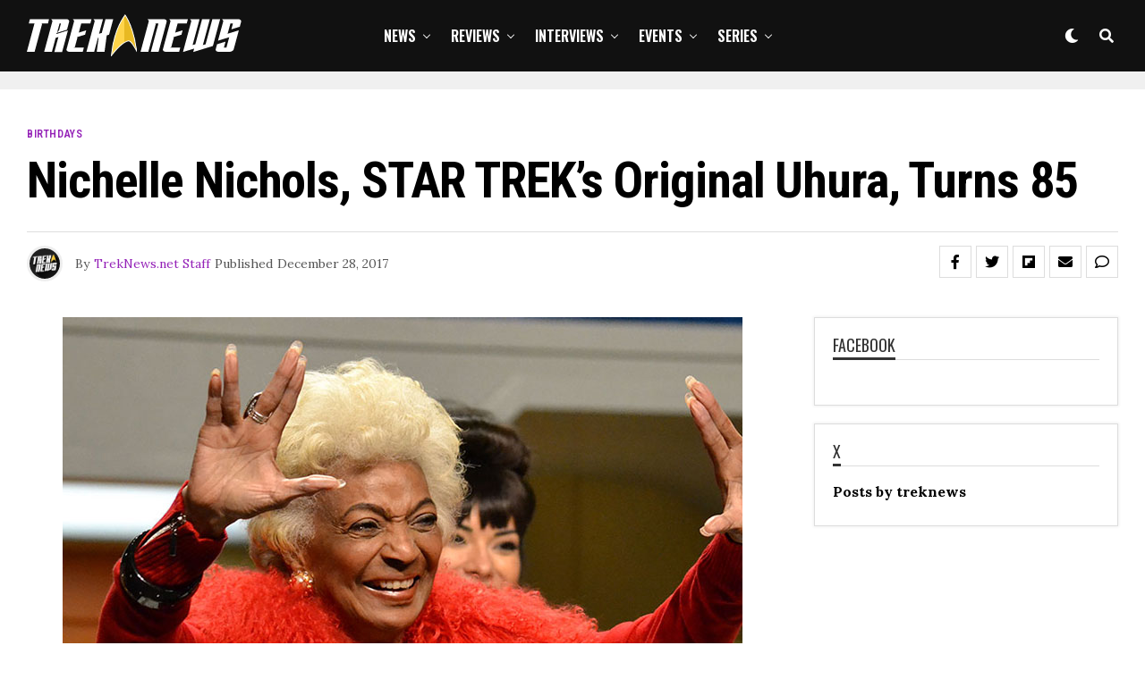

--- FILE ---
content_type: text/html; charset=utf-8
request_url: https://www.google.com/recaptcha/api2/anchor?ar=1&k=6Lc5ctMlAAAAABSYTqnqcSsvAoAAFcS_rL66i9SK&co=aHR0cHM6Ly90cmVrbmV3cy5uZXQ6NDQz&hl=en&v=PoyoqOPhxBO7pBk68S4YbpHZ&size=invisible&anchor-ms=20000&execute-ms=30000&cb=aalvtsixhao6
body_size: 48603
content:
<!DOCTYPE HTML><html dir="ltr" lang="en"><head><meta http-equiv="Content-Type" content="text/html; charset=UTF-8">
<meta http-equiv="X-UA-Compatible" content="IE=edge">
<title>reCAPTCHA</title>
<style type="text/css">
/* cyrillic-ext */
@font-face {
  font-family: 'Roboto';
  font-style: normal;
  font-weight: 400;
  font-stretch: 100%;
  src: url(//fonts.gstatic.com/s/roboto/v48/KFO7CnqEu92Fr1ME7kSn66aGLdTylUAMa3GUBHMdazTgWw.woff2) format('woff2');
  unicode-range: U+0460-052F, U+1C80-1C8A, U+20B4, U+2DE0-2DFF, U+A640-A69F, U+FE2E-FE2F;
}
/* cyrillic */
@font-face {
  font-family: 'Roboto';
  font-style: normal;
  font-weight: 400;
  font-stretch: 100%;
  src: url(//fonts.gstatic.com/s/roboto/v48/KFO7CnqEu92Fr1ME7kSn66aGLdTylUAMa3iUBHMdazTgWw.woff2) format('woff2');
  unicode-range: U+0301, U+0400-045F, U+0490-0491, U+04B0-04B1, U+2116;
}
/* greek-ext */
@font-face {
  font-family: 'Roboto';
  font-style: normal;
  font-weight: 400;
  font-stretch: 100%;
  src: url(//fonts.gstatic.com/s/roboto/v48/KFO7CnqEu92Fr1ME7kSn66aGLdTylUAMa3CUBHMdazTgWw.woff2) format('woff2');
  unicode-range: U+1F00-1FFF;
}
/* greek */
@font-face {
  font-family: 'Roboto';
  font-style: normal;
  font-weight: 400;
  font-stretch: 100%;
  src: url(//fonts.gstatic.com/s/roboto/v48/KFO7CnqEu92Fr1ME7kSn66aGLdTylUAMa3-UBHMdazTgWw.woff2) format('woff2');
  unicode-range: U+0370-0377, U+037A-037F, U+0384-038A, U+038C, U+038E-03A1, U+03A3-03FF;
}
/* math */
@font-face {
  font-family: 'Roboto';
  font-style: normal;
  font-weight: 400;
  font-stretch: 100%;
  src: url(//fonts.gstatic.com/s/roboto/v48/KFO7CnqEu92Fr1ME7kSn66aGLdTylUAMawCUBHMdazTgWw.woff2) format('woff2');
  unicode-range: U+0302-0303, U+0305, U+0307-0308, U+0310, U+0312, U+0315, U+031A, U+0326-0327, U+032C, U+032F-0330, U+0332-0333, U+0338, U+033A, U+0346, U+034D, U+0391-03A1, U+03A3-03A9, U+03B1-03C9, U+03D1, U+03D5-03D6, U+03F0-03F1, U+03F4-03F5, U+2016-2017, U+2034-2038, U+203C, U+2040, U+2043, U+2047, U+2050, U+2057, U+205F, U+2070-2071, U+2074-208E, U+2090-209C, U+20D0-20DC, U+20E1, U+20E5-20EF, U+2100-2112, U+2114-2115, U+2117-2121, U+2123-214F, U+2190, U+2192, U+2194-21AE, U+21B0-21E5, U+21F1-21F2, U+21F4-2211, U+2213-2214, U+2216-22FF, U+2308-230B, U+2310, U+2319, U+231C-2321, U+2336-237A, U+237C, U+2395, U+239B-23B7, U+23D0, U+23DC-23E1, U+2474-2475, U+25AF, U+25B3, U+25B7, U+25BD, U+25C1, U+25CA, U+25CC, U+25FB, U+266D-266F, U+27C0-27FF, U+2900-2AFF, U+2B0E-2B11, U+2B30-2B4C, U+2BFE, U+3030, U+FF5B, U+FF5D, U+1D400-1D7FF, U+1EE00-1EEFF;
}
/* symbols */
@font-face {
  font-family: 'Roboto';
  font-style: normal;
  font-weight: 400;
  font-stretch: 100%;
  src: url(//fonts.gstatic.com/s/roboto/v48/KFO7CnqEu92Fr1ME7kSn66aGLdTylUAMaxKUBHMdazTgWw.woff2) format('woff2');
  unicode-range: U+0001-000C, U+000E-001F, U+007F-009F, U+20DD-20E0, U+20E2-20E4, U+2150-218F, U+2190, U+2192, U+2194-2199, U+21AF, U+21E6-21F0, U+21F3, U+2218-2219, U+2299, U+22C4-22C6, U+2300-243F, U+2440-244A, U+2460-24FF, U+25A0-27BF, U+2800-28FF, U+2921-2922, U+2981, U+29BF, U+29EB, U+2B00-2BFF, U+4DC0-4DFF, U+FFF9-FFFB, U+10140-1018E, U+10190-1019C, U+101A0, U+101D0-101FD, U+102E0-102FB, U+10E60-10E7E, U+1D2C0-1D2D3, U+1D2E0-1D37F, U+1F000-1F0FF, U+1F100-1F1AD, U+1F1E6-1F1FF, U+1F30D-1F30F, U+1F315, U+1F31C, U+1F31E, U+1F320-1F32C, U+1F336, U+1F378, U+1F37D, U+1F382, U+1F393-1F39F, U+1F3A7-1F3A8, U+1F3AC-1F3AF, U+1F3C2, U+1F3C4-1F3C6, U+1F3CA-1F3CE, U+1F3D4-1F3E0, U+1F3ED, U+1F3F1-1F3F3, U+1F3F5-1F3F7, U+1F408, U+1F415, U+1F41F, U+1F426, U+1F43F, U+1F441-1F442, U+1F444, U+1F446-1F449, U+1F44C-1F44E, U+1F453, U+1F46A, U+1F47D, U+1F4A3, U+1F4B0, U+1F4B3, U+1F4B9, U+1F4BB, U+1F4BF, U+1F4C8-1F4CB, U+1F4D6, U+1F4DA, U+1F4DF, U+1F4E3-1F4E6, U+1F4EA-1F4ED, U+1F4F7, U+1F4F9-1F4FB, U+1F4FD-1F4FE, U+1F503, U+1F507-1F50B, U+1F50D, U+1F512-1F513, U+1F53E-1F54A, U+1F54F-1F5FA, U+1F610, U+1F650-1F67F, U+1F687, U+1F68D, U+1F691, U+1F694, U+1F698, U+1F6AD, U+1F6B2, U+1F6B9-1F6BA, U+1F6BC, U+1F6C6-1F6CF, U+1F6D3-1F6D7, U+1F6E0-1F6EA, U+1F6F0-1F6F3, U+1F6F7-1F6FC, U+1F700-1F7FF, U+1F800-1F80B, U+1F810-1F847, U+1F850-1F859, U+1F860-1F887, U+1F890-1F8AD, U+1F8B0-1F8BB, U+1F8C0-1F8C1, U+1F900-1F90B, U+1F93B, U+1F946, U+1F984, U+1F996, U+1F9E9, U+1FA00-1FA6F, U+1FA70-1FA7C, U+1FA80-1FA89, U+1FA8F-1FAC6, U+1FACE-1FADC, U+1FADF-1FAE9, U+1FAF0-1FAF8, U+1FB00-1FBFF;
}
/* vietnamese */
@font-face {
  font-family: 'Roboto';
  font-style: normal;
  font-weight: 400;
  font-stretch: 100%;
  src: url(//fonts.gstatic.com/s/roboto/v48/KFO7CnqEu92Fr1ME7kSn66aGLdTylUAMa3OUBHMdazTgWw.woff2) format('woff2');
  unicode-range: U+0102-0103, U+0110-0111, U+0128-0129, U+0168-0169, U+01A0-01A1, U+01AF-01B0, U+0300-0301, U+0303-0304, U+0308-0309, U+0323, U+0329, U+1EA0-1EF9, U+20AB;
}
/* latin-ext */
@font-face {
  font-family: 'Roboto';
  font-style: normal;
  font-weight: 400;
  font-stretch: 100%;
  src: url(//fonts.gstatic.com/s/roboto/v48/KFO7CnqEu92Fr1ME7kSn66aGLdTylUAMa3KUBHMdazTgWw.woff2) format('woff2');
  unicode-range: U+0100-02BA, U+02BD-02C5, U+02C7-02CC, U+02CE-02D7, U+02DD-02FF, U+0304, U+0308, U+0329, U+1D00-1DBF, U+1E00-1E9F, U+1EF2-1EFF, U+2020, U+20A0-20AB, U+20AD-20C0, U+2113, U+2C60-2C7F, U+A720-A7FF;
}
/* latin */
@font-face {
  font-family: 'Roboto';
  font-style: normal;
  font-weight: 400;
  font-stretch: 100%;
  src: url(//fonts.gstatic.com/s/roboto/v48/KFO7CnqEu92Fr1ME7kSn66aGLdTylUAMa3yUBHMdazQ.woff2) format('woff2');
  unicode-range: U+0000-00FF, U+0131, U+0152-0153, U+02BB-02BC, U+02C6, U+02DA, U+02DC, U+0304, U+0308, U+0329, U+2000-206F, U+20AC, U+2122, U+2191, U+2193, U+2212, U+2215, U+FEFF, U+FFFD;
}
/* cyrillic-ext */
@font-face {
  font-family: 'Roboto';
  font-style: normal;
  font-weight: 500;
  font-stretch: 100%;
  src: url(//fonts.gstatic.com/s/roboto/v48/KFO7CnqEu92Fr1ME7kSn66aGLdTylUAMa3GUBHMdazTgWw.woff2) format('woff2');
  unicode-range: U+0460-052F, U+1C80-1C8A, U+20B4, U+2DE0-2DFF, U+A640-A69F, U+FE2E-FE2F;
}
/* cyrillic */
@font-face {
  font-family: 'Roboto';
  font-style: normal;
  font-weight: 500;
  font-stretch: 100%;
  src: url(//fonts.gstatic.com/s/roboto/v48/KFO7CnqEu92Fr1ME7kSn66aGLdTylUAMa3iUBHMdazTgWw.woff2) format('woff2');
  unicode-range: U+0301, U+0400-045F, U+0490-0491, U+04B0-04B1, U+2116;
}
/* greek-ext */
@font-face {
  font-family: 'Roboto';
  font-style: normal;
  font-weight: 500;
  font-stretch: 100%;
  src: url(//fonts.gstatic.com/s/roboto/v48/KFO7CnqEu92Fr1ME7kSn66aGLdTylUAMa3CUBHMdazTgWw.woff2) format('woff2');
  unicode-range: U+1F00-1FFF;
}
/* greek */
@font-face {
  font-family: 'Roboto';
  font-style: normal;
  font-weight: 500;
  font-stretch: 100%;
  src: url(//fonts.gstatic.com/s/roboto/v48/KFO7CnqEu92Fr1ME7kSn66aGLdTylUAMa3-UBHMdazTgWw.woff2) format('woff2');
  unicode-range: U+0370-0377, U+037A-037F, U+0384-038A, U+038C, U+038E-03A1, U+03A3-03FF;
}
/* math */
@font-face {
  font-family: 'Roboto';
  font-style: normal;
  font-weight: 500;
  font-stretch: 100%;
  src: url(//fonts.gstatic.com/s/roboto/v48/KFO7CnqEu92Fr1ME7kSn66aGLdTylUAMawCUBHMdazTgWw.woff2) format('woff2');
  unicode-range: U+0302-0303, U+0305, U+0307-0308, U+0310, U+0312, U+0315, U+031A, U+0326-0327, U+032C, U+032F-0330, U+0332-0333, U+0338, U+033A, U+0346, U+034D, U+0391-03A1, U+03A3-03A9, U+03B1-03C9, U+03D1, U+03D5-03D6, U+03F0-03F1, U+03F4-03F5, U+2016-2017, U+2034-2038, U+203C, U+2040, U+2043, U+2047, U+2050, U+2057, U+205F, U+2070-2071, U+2074-208E, U+2090-209C, U+20D0-20DC, U+20E1, U+20E5-20EF, U+2100-2112, U+2114-2115, U+2117-2121, U+2123-214F, U+2190, U+2192, U+2194-21AE, U+21B0-21E5, U+21F1-21F2, U+21F4-2211, U+2213-2214, U+2216-22FF, U+2308-230B, U+2310, U+2319, U+231C-2321, U+2336-237A, U+237C, U+2395, U+239B-23B7, U+23D0, U+23DC-23E1, U+2474-2475, U+25AF, U+25B3, U+25B7, U+25BD, U+25C1, U+25CA, U+25CC, U+25FB, U+266D-266F, U+27C0-27FF, U+2900-2AFF, U+2B0E-2B11, U+2B30-2B4C, U+2BFE, U+3030, U+FF5B, U+FF5D, U+1D400-1D7FF, U+1EE00-1EEFF;
}
/* symbols */
@font-face {
  font-family: 'Roboto';
  font-style: normal;
  font-weight: 500;
  font-stretch: 100%;
  src: url(//fonts.gstatic.com/s/roboto/v48/KFO7CnqEu92Fr1ME7kSn66aGLdTylUAMaxKUBHMdazTgWw.woff2) format('woff2');
  unicode-range: U+0001-000C, U+000E-001F, U+007F-009F, U+20DD-20E0, U+20E2-20E4, U+2150-218F, U+2190, U+2192, U+2194-2199, U+21AF, U+21E6-21F0, U+21F3, U+2218-2219, U+2299, U+22C4-22C6, U+2300-243F, U+2440-244A, U+2460-24FF, U+25A0-27BF, U+2800-28FF, U+2921-2922, U+2981, U+29BF, U+29EB, U+2B00-2BFF, U+4DC0-4DFF, U+FFF9-FFFB, U+10140-1018E, U+10190-1019C, U+101A0, U+101D0-101FD, U+102E0-102FB, U+10E60-10E7E, U+1D2C0-1D2D3, U+1D2E0-1D37F, U+1F000-1F0FF, U+1F100-1F1AD, U+1F1E6-1F1FF, U+1F30D-1F30F, U+1F315, U+1F31C, U+1F31E, U+1F320-1F32C, U+1F336, U+1F378, U+1F37D, U+1F382, U+1F393-1F39F, U+1F3A7-1F3A8, U+1F3AC-1F3AF, U+1F3C2, U+1F3C4-1F3C6, U+1F3CA-1F3CE, U+1F3D4-1F3E0, U+1F3ED, U+1F3F1-1F3F3, U+1F3F5-1F3F7, U+1F408, U+1F415, U+1F41F, U+1F426, U+1F43F, U+1F441-1F442, U+1F444, U+1F446-1F449, U+1F44C-1F44E, U+1F453, U+1F46A, U+1F47D, U+1F4A3, U+1F4B0, U+1F4B3, U+1F4B9, U+1F4BB, U+1F4BF, U+1F4C8-1F4CB, U+1F4D6, U+1F4DA, U+1F4DF, U+1F4E3-1F4E6, U+1F4EA-1F4ED, U+1F4F7, U+1F4F9-1F4FB, U+1F4FD-1F4FE, U+1F503, U+1F507-1F50B, U+1F50D, U+1F512-1F513, U+1F53E-1F54A, U+1F54F-1F5FA, U+1F610, U+1F650-1F67F, U+1F687, U+1F68D, U+1F691, U+1F694, U+1F698, U+1F6AD, U+1F6B2, U+1F6B9-1F6BA, U+1F6BC, U+1F6C6-1F6CF, U+1F6D3-1F6D7, U+1F6E0-1F6EA, U+1F6F0-1F6F3, U+1F6F7-1F6FC, U+1F700-1F7FF, U+1F800-1F80B, U+1F810-1F847, U+1F850-1F859, U+1F860-1F887, U+1F890-1F8AD, U+1F8B0-1F8BB, U+1F8C0-1F8C1, U+1F900-1F90B, U+1F93B, U+1F946, U+1F984, U+1F996, U+1F9E9, U+1FA00-1FA6F, U+1FA70-1FA7C, U+1FA80-1FA89, U+1FA8F-1FAC6, U+1FACE-1FADC, U+1FADF-1FAE9, U+1FAF0-1FAF8, U+1FB00-1FBFF;
}
/* vietnamese */
@font-face {
  font-family: 'Roboto';
  font-style: normal;
  font-weight: 500;
  font-stretch: 100%;
  src: url(//fonts.gstatic.com/s/roboto/v48/KFO7CnqEu92Fr1ME7kSn66aGLdTylUAMa3OUBHMdazTgWw.woff2) format('woff2');
  unicode-range: U+0102-0103, U+0110-0111, U+0128-0129, U+0168-0169, U+01A0-01A1, U+01AF-01B0, U+0300-0301, U+0303-0304, U+0308-0309, U+0323, U+0329, U+1EA0-1EF9, U+20AB;
}
/* latin-ext */
@font-face {
  font-family: 'Roboto';
  font-style: normal;
  font-weight: 500;
  font-stretch: 100%;
  src: url(//fonts.gstatic.com/s/roboto/v48/KFO7CnqEu92Fr1ME7kSn66aGLdTylUAMa3KUBHMdazTgWw.woff2) format('woff2');
  unicode-range: U+0100-02BA, U+02BD-02C5, U+02C7-02CC, U+02CE-02D7, U+02DD-02FF, U+0304, U+0308, U+0329, U+1D00-1DBF, U+1E00-1E9F, U+1EF2-1EFF, U+2020, U+20A0-20AB, U+20AD-20C0, U+2113, U+2C60-2C7F, U+A720-A7FF;
}
/* latin */
@font-face {
  font-family: 'Roboto';
  font-style: normal;
  font-weight: 500;
  font-stretch: 100%;
  src: url(//fonts.gstatic.com/s/roboto/v48/KFO7CnqEu92Fr1ME7kSn66aGLdTylUAMa3yUBHMdazQ.woff2) format('woff2');
  unicode-range: U+0000-00FF, U+0131, U+0152-0153, U+02BB-02BC, U+02C6, U+02DA, U+02DC, U+0304, U+0308, U+0329, U+2000-206F, U+20AC, U+2122, U+2191, U+2193, U+2212, U+2215, U+FEFF, U+FFFD;
}
/* cyrillic-ext */
@font-face {
  font-family: 'Roboto';
  font-style: normal;
  font-weight: 900;
  font-stretch: 100%;
  src: url(//fonts.gstatic.com/s/roboto/v48/KFO7CnqEu92Fr1ME7kSn66aGLdTylUAMa3GUBHMdazTgWw.woff2) format('woff2');
  unicode-range: U+0460-052F, U+1C80-1C8A, U+20B4, U+2DE0-2DFF, U+A640-A69F, U+FE2E-FE2F;
}
/* cyrillic */
@font-face {
  font-family: 'Roboto';
  font-style: normal;
  font-weight: 900;
  font-stretch: 100%;
  src: url(//fonts.gstatic.com/s/roboto/v48/KFO7CnqEu92Fr1ME7kSn66aGLdTylUAMa3iUBHMdazTgWw.woff2) format('woff2');
  unicode-range: U+0301, U+0400-045F, U+0490-0491, U+04B0-04B1, U+2116;
}
/* greek-ext */
@font-face {
  font-family: 'Roboto';
  font-style: normal;
  font-weight: 900;
  font-stretch: 100%;
  src: url(//fonts.gstatic.com/s/roboto/v48/KFO7CnqEu92Fr1ME7kSn66aGLdTylUAMa3CUBHMdazTgWw.woff2) format('woff2');
  unicode-range: U+1F00-1FFF;
}
/* greek */
@font-face {
  font-family: 'Roboto';
  font-style: normal;
  font-weight: 900;
  font-stretch: 100%;
  src: url(//fonts.gstatic.com/s/roboto/v48/KFO7CnqEu92Fr1ME7kSn66aGLdTylUAMa3-UBHMdazTgWw.woff2) format('woff2');
  unicode-range: U+0370-0377, U+037A-037F, U+0384-038A, U+038C, U+038E-03A1, U+03A3-03FF;
}
/* math */
@font-face {
  font-family: 'Roboto';
  font-style: normal;
  font-weight: 900;
  font-stretch: 100%;
  src: url(//fonts.gstatic.com/s/roboto/v48/KFO7CnqEu92Fr1ME7kSn66aGLdTylUAMawCUBHMdazTgWw.woff2) format('woff2');
  unicode-range: U+0302-0303, U+0305, U+0307-0308, U+0310, U+0312, U+0315, U+031A, U+0326-0327, U+032C, U+032F-0330, U+0332-0333, U+0338, U+033A, U+0346, U+034D, U+0391-03A1, U+03A3-03A9, U+03B1-03C9, U+03D1, U+03D5-03D6, U+03F0-03F1, U+03F4-03F5, U+2016-2017, U+2034-2038, U+203C, U+2040, U+2043, U+2047, U+2050, U+2057, U+205F, U+2070-2071, U+2074-208E, U+2090-209C, U+20D0-20DC, U+20E1, U+20E5-20EF, U+2100-2112, U+2114-2115, U+2117-2121, U+2123-214F, U+2190, U+2192, U+2194-21AE, U+21B0-21E5, U+21F1-21F2, U+21F4-2211, U+2213-2214, U+2216-22FF, U+2308-230B, U+2310, U+2319, U+231C-2321, U+2336-237A, U+237C, U+2395, U+239B-23B7, U+23D0, U+23DC-23E1, U+2474-2475, U+25AF, U+25B3, U+25B7, U+25BD, U+25C1, U+25CA, U+25CC, U+25FB, U+266D-266F, U+27C0-27FF, U+2900-2AFF, U+2B0E-2B11, U+2B30-2B4C, U+2BFE, U+3030, U+FF5B, U+FF5D, U+1D400-1D7FF, U+1EE00-1EEFF;
}
/* symbols */
@font-face {
  font-family: 'Roboto';
  font-style: normal;
  font-weight: 900;
  font-stretch: 100%;
  src: url(//fonts.gstatic.com/s/roboto/v48/KFO7CnqEu92Fr1ME7kSn66aGLdTylUAMaxKUBHMdazTgWw.woff2) format('woff2');
  unicode-range: U+0001-000C, U+000E-001F, U+007F-009F, U+20DD-20E0, U+20E2-20E4, U+2150-218F, U+2190, U+2192, U+2194-2199, U+21AF, U+21E6-21F0, U+21F3, U+2218-2219, U+2299, U+22C4-22C6, U+2300-243F, U+2440-244A, U+2460-24FF, U+25A0-27BF, U+2800-28FF, U+2921-2922, U+2981, U+29BF, U+29EB, U+2B00-2BFF, U+4DC0-4DFF, U+FFF9-FFFB, U+10140-1018E, U+10190-1019C, U+101A0, U+101D0-101FD, U+102E0-102FB, U+10E60-10E7E, U+1D2C0-1D2D3, U+1D2E0-1D37F, U+1F000-1F0FF, U+1F100-1F1AD, U+1F1E6-1F1FF, U+1F30D-1F30F, U+1F315, U+1F31C, U+1F31E, U+1F320-1F32C, U+1F336, U+1F378, U+1F37D, U+1F382, U+1F393-1F39F, U+1F3A7-1F3A8, U+1F3AC-1F3AF, U+1F3C2, U+1F3C4-1F3C6, U+1F3CA-1F3CE, U+1F3D4-1F3E0, U+1F3ED, U+1F3F1-1F3F3, U+1F3F5-1F3F7, U+1F408, U+1F415, U+1F41F, U+1F426, U+1F43F, U+1F441-1F442, U+1F444, U+1F446-1F449, U+1F44C-1F44E, U+1F453, U+1F46A, U+1F47D, U+1F4A3, U+1F4B0, U+1F4B3, U+1F4B9, U+1F4BB, U+1F4BF, U+1F4C8-1F4CB, U+1F4D6, U+1F4DA, U+1F4DF, U+1F4E3-1F4E6, U+1F4EA-1F4ED, U+1F4F7, U+1F4F9-1F4FB, U+1F4FD-1F4FE, U+1F503, U+1F507-1F50B, U+1F50D, U+1F512-1F513, U+1F53E-1F54A, U+1F54F-1F5FA, U+1F610, U+1F650-1F67F, U+1F687, U+1F68D, U+1F691, U+1F694, U+1F698, U+1F6AD, U+1F6B2, U+1F6B9-1F6BA, U+1F6BC, U+1F6C6-1F6CF, U+1F6D3-1F6D7, U+1F6E0-1F6EA, U+1F6F0-1F6F3, U+1F6F7-1F6FC, U+1F700-1F7FF, U+1F800-1F80B, U+1F810-1F847, U+1F850-1F859, U+1F860-1F887, U+1F890-1F8AD, U+1F8B0-1F8BB, U+1F8C0-1F8C1, U+1F900-1F90B, U+1F93B, U+1F946, U+1F984, U+1F996, U+1F9E9, U+1FA00-1FA6F, U+1FA70-1FA7C, U+1FA80-1FA89, U+1FA8F-1FAC6, U+1FACE-1FADC, U+1FADF-1FAE9, U+1FAF0-1FAF8, U+1FB00-1FBFF;
}
/* vietnamese */
@font-face {
  font-family: 'Roboto';
  font-style: normal;
  font-weight: 900;
  font-stretch: 100%;
  src: url(//fonts.gstatic.com/s/roboto/v48/KFO7CnqEu92Fr1ME7kSn66aGLdTylUAMa3OUBHMdazTgWw.woff2) format('woff2');
  unicode-range: U+0102-0103, U+0110-0111, U+0128-0129, U+0168-0169, U+01A0-01A1, U+01AF-01B0, U+0300-0301, U+0303-0304, U+0308-0309, U+0323, U+0329, U+1EA0-1EF9, U+20AB;
}
/* latin-ext */
@font-face {
  font-family: 'Roboto';
  font-style: normal;
  font-weight: 900;
  font-stretch: 100%;
  src: url(//fonts.gstatic.com/s/roboto/v48/KFO7CnqEu92Fr1ME7kSn66aGLdTylUAMa3KUBHMdazTgWw.woff2) format('woff2');
  unicode-range: U+0100-02BA, U+02BD-02C5, U+02C7-02CC, U+02CE-02D7, U+02DD-02FF, U+0304, U+0308, U+0329, U+1D00-1DBF, U+1E00-1E9F, U+1EF2-1EFF, U+2020, U+20A0-20AB, U+20AD-20C0, U+2113, U+2C60-2C7F, U+A720-A7FF;
}
/* latin */
@font-face {
  font-family: 'Roboto';
  font-style: normal;
  font-weight: 900;
  font-stretch: 100%;
  src: url(//fonts.gstatic.com/s/roboto/v48/KFO7CnqEu92Fr1ME7kSn66aGLdTylUAMa3yUBHMdazQ.woff2) format('woff2');
  unicode-range: U+0000-00FF, U+0131, U+0152-0153, U+02BB-02BC, U+02C6, U+02DA, U+02DC, U+0304, U+0308, U+0329, U+2000-206F, U+20AC, U+2122, U+2191, U+2193, U+2212, U+2215, U+FEFF, U+FFFD;
}

</style>
<link rel="stylesheet" type="text/css" href="https://www.gstatic.com/recaptcha/releases/PoyoqOPhxBO7pBk68S4YbpHZ/styles__ltr.css">
<script nonce="Foie8e_79KVvXb_GS0rzYQ" type="text/javascript">window['__recaptcha_api'] = 'https://www.google.com/recaptcha/api2/';</script>
<script type="text/javascript" src="https://www.gstatic.com/recaptcha/releases/PoyoqOPhxBO7pBk68S4YbpHZ/recaptcha__en.js" nonce="Foie8e_79KVvXb_GS0rzYQ">
      
    </script></head>
<body><div id="rc-anchor-alert" class="rc-anchor-alert"></div>
<input type="hidden" id="recaptcha-token" value="[base64]">
<script type="text/javascript" nonce="Foie8e_79KVvXb_GS0rzYQ">
      recaptcha.anchor.Main.init("[\x22ainput\x22,[\x22bgdata\x22,\x22\x22,\[base64]/[base64]/[base64]/bmV3IHJbeF0oY1swXSk6RT09Mj9uZXcgclt4XShjWzBdLGNbMV0pOkU9PTM/bmV3IHJbeF0oY1swXSxjWzFdLGNbMl0pOkU9PTQ/[base64]/[base64]/[base64]/[base64]/[base64]/[base64]/[base64]/[base64]\x22,\[base64]\x22,\[base64]/[base64]/DvMO2w7jDqDDDvcK2w7zCmmIaEWE3SHp8EMKFJmEmRzxiJFPCthjDu0RJw5fDmhUUFsOEw7InwqHCkRnDiyfDtsKgwqpWE2EFZsO1cj/CrsOdMjPDq8OGwosQw6gkOsOdw7xddcOvQzl5Z8Omwr7DtRlgw6zCnkfDlVvCh0XDtMO9wqNRw7zChijDowdvw60HwqzDg8K7wrgTWGXDoMKyQw1Ge2FhwptGBFjCqMOJScKZIE9rwo9Cw69JJMOGfcOjw6/Du8K0w7/DjAsKZsK+RlXCm2JzPysDw5d5YWFZZcKkBVFxUXRlVlhzVSo/J8OFBy1HwrbDoHzDhsKSw5k1w5HDlzfDnXpfVsK1w7rChFEUBcKVGFHCt8OXwpkDw7rCgl4xwonCjsOlwqjDo8OSFsKiwqrDvghWH8OKwr97wpkLwrN/KmZ+JHo1AsKSw47DgMKOKMOGwpXDqEVpw6vCjG45wrVKw74Rw70jYcOeNcOpwpILbcOGwp4BSzlcwo8PFWNhw7cZBcKkwp3ClAjCl8K3w6jDpi7CgX/DksK/[base64]/Dn3rDqTIKKWx+OiwewpXDrR3DrjzDucKlJ0fDrh3DlmzChhDCr8KvwrESw4oicl82wqrCmFcQw73DqsObwqHDkF8qwp7DinIyA0NQw7s0RMKpwrLCpXTDkl/DhsOjwrldwrN2VcK6w4bCpi9pw7pVOAIDwp1vJTURR2l3wp9FcsKQPMKWL00nZsKrUBTCulHCng3Dv8KVwpPCg8KKwohCwrYcQcO7dcOyNRcLwrF6wp5nLjrDrcOjAXhzwr7Dgk/CigTCt1LCmBjDscOvw5FOwoR3w4RDRzXCiFrDqxnDtMOvdA0kWcOfd1wRSGrDlGIdMyDCpG9pO8OcwrsxPzw6bD7DkMKKNHBQwpjDuwbCi8K+w5oDKELDq8OuFVjDlxgCesK0Qkg0w6nDq0XDj8Kaw7d8w7s9LcODc1bCisKewq5FZHDDksKleQ/[base64]/Ci8O+TMOMGMOlGXF6w6gXRcKQPsO8MMKzw4TDuSHDvsK8w5s0OsKyMHPDuV57w4EXRMOPayBZSMOGwqllfnXCi0jCjFHChwHCt2pow6wow7nDmyXCpg8nwo8vw7/CmRXDk8O5dRvCoGvCicOFwpTDr8KNN0fDksKnw4UNw4HDucOjw73DrjhWGRsBwpFuw60pKyvCsh8Qw7LCiMKrCAkHG8OGw7fChVMPwpJBc8Oqw4kSZ1LCkC/DgsOSaMKZU1ImF8KVwo0awoTChCR1BGVEXiBkwo/[base64]/DpR3DpcO3XMKaworDocOgwpvDmcO5w63Dtm7CvcKOe8KMaRfCk8OlDMKFw4YCJHxUDcObYMKfcEglQUXDjMK0wqbCj8OXw5YCw68BJCrDvmXDvmnDqMOXwrjCjQ4cw4NjRjM6w7zDrSjCriB/IE/DsBxOw7TDnwPCjcK2w7TCsSzCnsO/wrpsw64ow6sZwojCicKUw5DDoSM0CgttESk4wqPCncKmw7XCjcO7w4XDjWLDqhEddxJ4bsKTISfDhiIbw4jCp8KsA8O6wrBeNMKkwq/CusK3wosiw5/DvsOrw6jDs8K9RcKkYTTCpMK9w53CuxvDjwzDs8KpwpbDpCNPwoQtw7NKwpDDtsK6ZQBsaDnDhcKaLAbCpMK6w7jDrEI+wqDDtQ3Dj8K9w6vCg03CpDE1AlouwpLDqUDCrlNKUcOPwqEJHxjDlzARbsK/w5fDlWx3w53DrsOSdxHCu1TDhcKwbsOLZ33DosOHQzEOZHwAfE1+wozCqlHCiTJfw7zDsi/[base64]/[base64]/DucKxwpzCmWJ/fnPCjAJ+UcKiw53Ci8KGwqrCmS/CizgASEomNVk/RRPDrhbCkcKhwr7ChcKiLsO6w6/DuMOHXV7DiHDDp1bDisOKCsONwpXCtMKsw4DCv8K5WDZlwpx6wqPDgklBwrHClMOFw60Hwrx5wpnCq8OeSQXDqw/DucO3w5l1w7ZJS8Ocw6jCt3fCrsO/[base64]/[base64]/UMOlJ8O6w7RjA8Knw4ZDRRbDu3dwwrjDoDPDtTt0UyXDhcOWDcOjF8Kjw4Ikw7MoSsO+ak50wpzDqMO9w43CsMK+HjUBAMK3M8KJw7bCjsKTI8KpZMOTwpl8PMKzasO9fMKKOMOwHMK/wrbCqEI1wqZzScOtaDMoYMKcwoLDrVnChQdkwqvCvF7Ck8Ogw4PDlCPDq8ORwqDDrMOvf8OgFSjCkMOtI8KpIkZFR05NcQbCtk9Cw7zCp3TDo27Dg8OgJcOubWg9MGzDs8Kuw4kHKy7ChcOdwo/CksK+w6IHGsKvwoFmZsKhcMOybsOuw4bDl8KwMHnDqyYPCmgTw4QEb8OnB3tlNMKfwqLDicOzwq0hZsOcw4DDuiwnwobDoMKlw6XDvMO0wpZHw7nCm3LDhxXCt8K6wpTCucOrwq3CisKPwr3CjsKeQmsQH8KNw7NFwq0ma1/CgnrDocKBwpnDnMKUMcKfwp/Cs8OWBUozYA8mDcKkTcOaw4HDpmPCiUMSwpLCksOHw43DhSbDnmLDgR/CjmnCnn8tw5grwqsRw7pOwp7DlR8Xw4hcw7vCn8OIIcKowo5QVcKBw4rChEXCiUECbHx9dMOdZVDDnsK/w5QiAArCjcKjcMOSHD4vwpBZYyg/GR5owqxFajknw5MkwoBRRsOGwo41WcOaw6zCjxdnFsKOwrLCtsKCasOXcsOSTnzDgcKewoEqw515wqJwecOqwpVGw6rCuMOYNsO7M2LCnsKgwpDDmcK5acOfG8OywoAJwoA5S1tnwo3Dq8KCwpXDnynCm8OSw6REw5TCr0PCjAMsHMOLwq3CijxQLU/[base64]/DvG1FwqBJwr7CsBfDrh9ILMK+w7TDt8OfwoFpPl7DrA7Dn8OGwoNWwrlmw600wrlhwp4xSVTCiyhUeiUiN8KJSGfDtcK0BQ/CgzAwYygxw6JdwqXDoXIDwrZTBBjCtil0w5rDgitYw7jDlEzDiSUFIMOvw7PDvHwBwqnDtHBaw4RGPsK9asKkdsKqC8KALsKiGGVpw5hFw6bDg1kGFyM7wqHCuMKuPi5cwrfCuGENwqsXw4DCky/[base64]/Dv8KdaFYqw7DDtcK/w7JDwq3DlUcffiEcw4nCqsKxFMOUM8K6w6hAa23DuQvChEdzwrV4HsKjw5bDrMK5CMK3WFjDv8ORYcOpdcKHX2HCvsO1w6vCvy3CqilZwolrb8Kpwo5Dw5zCi8ODSgbCp8Ohw4JTFVgHw5wiWk4Tw6leMcORwpDDmsO2Vl00CQjDrMKrw6/DsUPCscOqf8KpJEHDs8KzCFTCrj5CIQ5LS8KQwqjDrMKhwq3Coz4QKsOtB1XCimJKwpMwwqPCtMKNVw02OsOIa8OKeT/Dnx/Dm8KqDWZ6RHUVwoLCiVvDpGfDsUvDvsO1Y8O+JcOXw4nCucOMFHo3wqXCkcOLJyBvw6TDiMOfwpTDt8OcfsK7T2lqw44jwpIWwo7DssO6woQ3J3jDpMKMw71bOBcsw5sAA8KlIibCqF0bd0xqw4dEaMOhbcKbw6Ajw7F/IsOSAhZCwppHwqPDlcKdc21Ew6zCksKdwqrDpsKNHlnDpiNrw5jDiREhZsOiM1QZbVzDnifCoiBMw40aN15twp5VYMKVVR1Cw7DDvyDCvMOsw6tQwqbDlsKBwoTCiTM+JcKewoHDs8K/[base64]/aMKHNcKcw6kNKyjDo8Kww6zCtsKnHk7CkyjCiMOxCcKPPADCp8K5w4MJw6wMwpTDgS4rwqvCkzfCh8K/[base64]/CkcOTFUDDpsK/w7wFw47Dn1XDmz8rwrvDnXAiw7bCs8OmWMKIwp/Dv8KYFWtnw4zCnwo8a8KCwrU2H8O3w5MuBkJfAcKWdsK+TULDgilPwotQw4fDtMK3wq0eSMO5w4/CgsOHwqPDgXvDvl8xwqzClMKCwpvCnMObSsKZwpgkGX1UcsOFw4HCgSMGI0jCpsO8G1ZswobDlj12woFpUMK0EcKMYcOdTDMkM8Ogw6PCpU0lw6URMcKnwqRNc0zCo8OVwoXCrMOZbsOFcQ/Dkih2wqYXw49PZgvCgMKqXcOnw5owZMOebE3DtcO/[base64]/DliFgw6wQCCbDnFJCwrTDmG/Cm0zChsOrwrvDisKZDsOEw79DwogYX0NZenJKw6NPw4LDlHnDhMK8wq3DusKUwpnDpcKEdldaBjwedXtCGW/DtMKOwpoTw6FrIsO9R8OAw5rDtcOcRcO5w7XCoUoWM8OqJEPCrwcJw5bDpQzCtUQ/[base64]/[base64]/CtsK+wq7DvcOnccKlM8ORw5hAwqPCr8K7wrpLw4TChB9GGsK7LsOeOl/Cv8OlGkbCnsK3w5F1w5Ekw4ZpY8OeNcK9w6Iaw43CnHHDkcKywo/Co8ODLhwSw6Q1WsKlVMKfR8KqN8OXfS/[base64]/Ck0HCtMORw6XCocK9w6BuK8KHU8OIwqPCrwLCqMKPw7JjKgwmS2TCj8K7ZBkhPcKYe2nChsOHwpvDtAQrw4DDgV7CsVbCmx9NIcKwwq7CrF4rwojCl2hpw4HCtEfDkMOXOiI8w5nCvsKEw6PCg2jCk8O7C8KPcgEVNSZQV8Ouw7vDjkB/ehnDqcKNwqnDr8KiVcK6w7JHZQLCt8OYUjwawrHDrcOgw6dxw6UPw5vDm8OJbwJAK8OlP8Kww6PCvMObBsKiw7EGZsOPwqrDsHlRe8KYNMOZWMKqdcK6ASXCssOxIGYzCRdCw6xOJBMEA8KMwq0cWgRgwpwdw7XDvV/[base64]/FXMlBsKjwonDoxF3wq/CrVrCijQfwrE1PHQhw4jDiGpbI1vCvSl2w6bCqy/ClWQOw7FNF8OUw4XCuTrDjMKLw6otwrHCqkB/wqNIfcOpOsOUTsKZXS7DvAVfVHJ8IsKFMjAWw5vCgm/DucK/w7rCm8KkVD0Dw6pIwqV/WHwXw4vDqDTClMKFGXzCkm7ComvCmcOMHXYbI0gBwoHCscOfL8KcwpPCqMOfCsKBbcKZYBzCu8KXDVDCs8OXMzpjw7ZIRiZrw6hfwpFZKcOLwos4w7DCuMOswoYDPEXChWxNKi3DvkvDmcOUw5fDncOOdsODwqfDlk5Rw75TXcKkw6dKfmPCmsKbQ8K6wpsKwq9/[base64]/CjGNUfsO3fk7DmcOXwoXCsC7DmMOWw6/[base64]/DpMKtFXkOw7vDk8KCw53Cl8O8wpnCnmB4wp/CuhXCtcOlMVR9WQwkwo7Cs8Oqw7DCj8K6w6ptUzF9UFwPwpzCl3vDt1TCv8Khw5bDmMKlb23Dn2vCvcKQw4rDkcKswownEh/Cjy0JPSbCscKvAWrCnU3Ch8OAwrLCpBc2dzFYw5bDrnvCgR1IMQp7w5nDvg8/ViY6J8KNdcO+BQrDjcKYYMOJw68rSFB9wpDDvsOQCcKDKBwaFMOjw6TCvBbCnWhmwprDl8OSw5rCnMOHw47Co8KvwpIuw4DCt8KcI8K+wrrCkAllw7UIUHrCqsKSw5jDvcK/[base64]/DowZQwoItLcOxQG/[base64]/DkcOWesOow49Vw6w3w73CmUY7wrIMw5fDuz5VwrXDp8OkwqREGBjDnVY0w6XCjm/DqHzDqsOxHcKmc8KnworCuMKEwpXCscK9I8KNwrXDisKww7NKw6VaaFw/TXMsU8OJWT/Cu8KhecK9w7h6AS5xwo1NVsOgOsKVa8OIw54ywptfCMO2wq1LZcKGw4EGwo1pYcKLY8O+U8KqFz1pwpXCgFLDncK1wqjDrcK5U8KQbGYkA1ETdVtOwo0yEHnDqsOLwpQJOAAFw6oOPm3Cg8OXw6/CpUPDscOmT8OWI8KUwogYQMOJVD03VVM/[base64]/CsMOWL8ODAcOdDU9qIsOjw7DDvMO/w6tPF8ObZ8KSaMOmM8Kxw6xAwrkqw7jCi0JUwonDoWF/[base64]/[base64]/dRfDmz3Cr8OtNivCn8OxwoRoc8Oqw4oQw6k9NCwgfcKWI0nChsOfw4cMw5/Ci8KJw5Y7EQbDgWPCthZpwqY/woU2Dy4Lw7RRfw7Dvwwxw6TDgcKjDBhPw5Nnw4krw4XDsTrChDTCqcOZw7bDlMKMNw9IRcKMwq/DrQTDkAI4F8OwM8Ouwo4KKMKhwrfCtMK/wqTDlsOXCit8RgXDln/CqsKOw73DkS4Kw5zCrMOkA1PCrsKzXMO6EcOIwqLDiw3CuDptRl3ChEkUwrvCsi1/e8KACsKYRSXDvFnCqTgMRsO/Q8OkwovDmjs1w5LCrMOnwrptCl7Dong1QAzDvDxnwrzDumXCqFzCnhFUwr4KwqbCkFtwDxQSScO0YUwlSMKrwpUNw6csw7kawp0HMRfDghlFBMOMb8KHw4bCscOLw4rCjWIUbsOaw50DV8OXCmY7fVc4wqJAwpVkw6zDrcKvIsOQw6/DncO+SyQbJHPDrsKtw48Yw7N1w6DDkSnCh8OSwo1mwp/Doj7ChcOsSRo6JCDDg8OVYgMpw5vDmg/CtsOiw7ZLI3wtw7McEcO5GcOpw4sTw5o8M8KUw4LDoMOLGcKzwo93GT7DrXpDAsOGVB/[base64]/[base64]/DssKKw73CrknCmsKXWhzDqcKOQ8KWw5fClRvCkhgFw4gCNz7Cl8OFC8O/Q8OwR8OMccKlwoAmVlnCqQLDmMKGBsOLw5PDlg7CsTUjw6/CmMO/wpjCscKCARrCmsO2w4EsBxfCocOrJ3REYWrDhMKzQRZUSsKMIMK6Q8KZw77CjsOLLcKyZcOMwoV5Z1TCpsKmwonCh8Ovwow6wr3Ck2poL8O4YjLDgsKwDB4Rw4AQw6Z8XsOmwqI2w5JDwr7CrWTDjcKjfcKDwpITwpxzw6LCvgY3w7/CqnPCusOCw4hRMSRXwo7DvH9Ew7hrP8K7w5PCkQpAw6jDhsKDPcKRBDzCvXTCp39tw5xzwosbBMOVRHp0wqPCiMOxwpjDrcO9w5rDgsOCKsKJR8KBwrrClsKMwoHDtMOCBcOawp9IwopresOnwqrCrMO2w4HDrsK9w5jCry9Iwo/CkVsXECTCgC/CrCUlw73CjsOrb8OQwrrDlMK/w7gWG2bCpR7Du8KUwpfCuHc5wrYZQsOBw4DCo8KMw6PCgMKIBcO/XcK/w4LDosOxw5bCiS7CrFkiw7/Ckg7CkHx+w5nDujJuwpXDo2VMwoHDr0LDuWnDqMKWGcKpHMKhSsOqw5IVwonClk/DqcOKwqcCw6QpYysHwrkCCCxowrkgwroUwq84woPDmcK0SsOYwoLCh8K2KMOQeH4wAMOVIE/DnErDthXCqMKjIcOpPcOQwpYbw6rChULCjsKtwrXDgcOPTEcqwpthwrjDvMKWw74jOUp/QsKpXlLCj8O2RXHDo8K5ZsKVe3LDgxMlTMOIw7TCtwjDl8OqTkE2wpkdwpU8wrByR3UwwqxYw6jDoUN7GMOlSMKUwrVFXGEXA07CjDMDwpDCvEnCmsKWLWnDtMOQC8OEw7rDi8OHIcOMC8OqRk7CssOVHhRDw6wDVMKyLMOSwqfChQg/bA/[base64]/CrXzDoMK6w4LCgyVwT8Kqw4gOEXAmdFXCncOERTfDm8Kww5sOw4AOLynDgAEBwrzDt8KVw5vClMKnw6kZclAuF2kgURnCvsOseUJlw7bCnAnCuTFnwqg6wrtnwqvDssKow7kLw7nCncOgwrXDjgDClGHDgB4SwplePjDCmsOSw5XDscKsw57CjcKiLsKdLsKDw6nCtx/[base64]/wqLDl8KcwrUOYGnDsMOpZnHDp8OZbk7DgsOsw6c6fcOfRcKEwooFHFXClcKAwrLDgnDCnMKMw5XDvkDCrcK7wrEUeQBFA1Z0woXDtsOjPW/DsksQCcO1w4tjwqAgw71gWmHCo8OVQHvCusK+bsOlw5LDsWp7w4vCmWc6wr9uwpHDiVPDjsOUwo1/[base64]/DiDjCg21lw5ciw5RbKSHCi8KIwoLCi8OULkDCuy7DjsK9wo7ClCYVw5nDn8K2G8ONQMO4wpzDs2kIwqfCmxHDkMOuwr3ClMKcJsKXECJyw7TCtHsPwoY1w6tmJXBiSETDncOYwrViTxB3wr/Cv0vDuh7Dk1IWOFNIETAMwpJEwpjCssOYwr3CjcOtOcOww5kBwq8swr4dwrbDh8OEwpDCoMOhM8KVOAg6SktaesOyw7xsw5UHwowiwoXCrTIWXERIS8KeB8KPclzDn8OrWF4nwoTCp8Oxw7bChWXDsEHCv8OCwr/CksKaw4sTwrPDn8OTw5TCtyV3CsKQwrTDncOxw4MSSsOcw7HCv8O6wqANDsOfHALDrX8fwrjDvcOxKl3DqQ0Gw7htUBJMam7CusKHSikDwpFzwpoma2JQZUU8wpjDksKCwqJxw4x6J1UPIsO/DAhaC8KBwqXCnsKPdsO+UcOkw7TCicK4eMOGHcK9wpESwrU8wqXCncKpw7gawqllw53DvsKwHMKEW8KxRC7DlsKxwrUpFnnCtcONNl/[base64]/DmsKzwofDvHxmwq89w78vw4HDgsKAQ8K/w6gqOsKNZ8K1UE7CgcKRwqoFw4/Ciz3Dmxk9XDHCkzEQwoDDrB0hLQvCoTLCp8OhbcK9wrUeQDLDl8KvNEIBw4DCv8Otw7zCnMKBfcOkwqF8Hn3Cm8OrflU6w7zCq1DCq8KCwq/[base64]/CuEogH8OTw7DCtMKUwqTDoVXDmsOOw7fDscO+WcOEwprDq8OLHMK6wpDDpMOVw5IyQMO1wpQxw67ClS5kwrYHw6M4wpIgFxvCiGBdw6E1M8OjM8OwIMKAw7BZTsKxcMKlwpnCvsOHTsOew5vDs0xqUjfCsyrDjj7CpsOGwplMw6F1wpcPT8Oqwo5qwoIQCBPCgMKjwp/Cg8OBw4TDsMO7wqvCmk/Cv8KrwpYPw4Yuwq3Ds2bCqSTCvTkjcMK8w6Ruw7fChU3DhzHClGIxdnLDnE7CsCc3w6BZQEDCusKow4HDmMOGw6YxIMKkdsK3JcO7AMOgwpcUwoZvBMOVw5gnwrzDsHIyO8OnWMO7I8KwVi7Cl8K8MRnCg8KGwp/Co3DCtWkJAsKww4nCkwxALyBhwo3DqMOLw5t3wpYvwqvCh2MGw7vDpcKrwrNIIirDk8K2AxAuC1rCuMKHw4cUwrAqKcOVCH/CjmRlRsK9w4HCjFJFPx4Bw47Cn05dwocyw5vCvUbDgAZ9IcKnCV7ChsKKw6oqYDLCpTLCr24XwprDk8KKZMO6w593w7/Cn8KjGGk3GsONw6/[base64]/[base64]/DvxvClsKuUsKWTsKzwp/[base64]/CgwTCg14TwpITfXNUwpTCuSF0w4lWw5/CjsKiwq3Dl8ObCAwawoFywqRgScO8blfCrxjCgAZDw7LCnMKzB8KmeiprwrdHwoHCuxQLRlsZAQh4wpzCp8KsK8OQwqLCscOTNkEFPCpgTSLCpi/DgsOrKkfCksOGS8KbT8Otwpo3w5Aew5bCuUhjI8OPwqkCfsOlw7PChcO6EcOpZzbCoMO8KArDh8OTG8OUw7jDn2nCksOtw7TDj0PCkSzCqVHDkRsCwpgsw54UYcO/wpwzeARvw6fClTTDocKRdcKDI3bDvMO8w4bCuH5dwqgofcOowqk3w4ZQC8KhQMOkwr9SOCkmE8OZw79rVMKFw5bChsO/EcKjN8OlwrHCkHQEEQ80w4VVAlDDgXvDpGF2w4/DuWwMJcOuw7DDnMKqwoRHw7vDmm10DsOSYcKzw70Xw4HDtMOSwpPCm8Kew4PCrsO1QkjCkx5aT8KePXJVb8OcFMKwwqLDiMOPURHCqlLDoxjChD1BwpNFw7tAJMOgwprDhkwvIHZKw41xPgsFwrLCsEAtw556w59qwrB2XsOzRnQZwq3DhX/DncO8woTCo8O4wrdvInfCs2kVwrLCi8KuwrNywrc6w5DCoX3Dg0nDnsOhecKXw6tPWj8rf8O3Y8OPaAZLI1hUKMKRJMOhD8KLw7hhCwBQw57CgsONasO7D8OPwpHCtsKiw6TCkhPDkG0He8O6UMKSJcO/[base64]/[base64]/CvcKAwonCvMONwptPI2TCvgXCh8OLKH4yw6/DgsOVGTfCsw/DmRZRw6LCncOAXlJ2e0kSwrwDw63DtyM+w6IFVMO2wo5lw5cRw7bDqgQIw6s9wqvDjEMWL8K7PsKCBiLCkj9RSMK7w6RbwrDCnh9pwrJsw7woaMK/w6NawqnDhsOYwqUSYxDColjCqcOqb0nCssO/GgnCkMKdwpgQf3YABS1nw444TcKhD2FkMHpHOsOJCcK2w6keZBHDsWhcw6kLwpBTw4fCj2vCscOIdHceKMKfO1prO2TDoHdeJcKOw4ExY8KuQ0bCixcDPQHCicORw5PDgcK0w6rCj2vDmMK8LW/[base64]/Cj8OSCjfCr8K5KHRiw4DCkTQIRHDDmMOkw6UYwpQMERMvesOKwqzDjz/[base64]/Cm1lkDsKKwpvCo3/DiFFOw5LDlcO5woTCpsOkw6t8I8OieFg3dsOFUVp/[base64]/ChSRYwqHDtyRLF8OMLAw4w6DClMO7w6fCj2oAe8OqeMKLw61DDcOaPEsZwrgMQsORw5Fgw5IZw5DCkGsXw4jDtcKlw7vCjsOqB2EgMMOhHQ/DskbDsjxqwr/ClsK4wq7Dpx7DisKaJhzDp8KAwqXCq8OUYQXClnzCilIVw7nDisK/[base64]/DmMK8EiMkUWTDs3INwrJHIcKlPsOfwqA3wrQAw6LCvcO7AMK8w6Nmwq7CuMOFwoQCw77CinHDnsOICVNQw7TCskEULMKlI8Opwr7CssOHw5nDq27DuMK1X2Qaw6bDmUvDtWfDui3DvsKywroxwpbCvcOPwr4TSmlPVMOfShQ6wqLCtFJsURZhQMOlWMOyw4/DnS0yw4HDlR1qw4LDtsO+wphKwpfCt3bCpW/CvMKpQ8KkBMOVw6gLwopsw6/CosOkZFJBZCHCh8Kkw7tcw4/CjjE3w6VnF8OFwrXCg8KQQ8KIwqjDhsO7w74rw5doH3BgwpQdKAHCj0nDsMO8FnDComPDhSZqI8Oewr/DuHkxwo/CncK+OkhMw7nDq8OYasKIL3DDjgLCigkPwohOUWnCgcOow7lJfEnDsh/DvsOpalHDo8KlVCFwAcOqbh1mwr/DrMObWDs+w5hpbRw/w48LLwrDtMKcwrkIG8OFw6XCjsOAUlbCj8O4wrDDlRXDqMOyw7g6w4wLMHHCicKze8OIWxHCksKfCDzCpcO9wphEZRg3w48XFFIpacOqwrhdwo/CssOFw4tQeBXCukkZwqRHw5IRw68Hw68Ww4/DvMO1w50NJcKpFSPDscOtwqFuw5nDpXzDhMOHw4QnPWB6w47DmcOow5ZFEBJbw7TCjUnDpMOzbcKMw6/CrUYJwrhhw7stwpzCscKyw6MBQnjDsRjDtSrCisKXTsK8woELw63DvMOOGQvCsDzCrm3CnQDCkcOlQ8OBZ8KxbErDg8Kgw4XDmMOEUcKuw7PDnsOmVcKwH8K8KcOVw7heSsKfB8Okw63CocOGwpptwrB/wqxTw5sPw4/Cl8Oaw5bCl8OJcC8kZxsIURFEwpkZwr7Dv8OHw6jDmR3Cg8O2MQc3wpoWN1F4wphYWGLCpTjClXhvwrBmw7lXw4RKw7ZBwqjDpwliQsOow67Dv34/wqjCj1vCicKTfsKYw6zDhMKXwqfDvsKew6jDpDjCrFZnw57CqlFqMcOfw5g8w5PCjSDCgMKGY8KVwoPDrMOwCMK/[base64]/Dk3jCoRTDqcONw7U6w618UHDDn8KDwpJEw5s9QcOxw6nDpMOgwrbCnAoHwoPDkMKOAcObw7PDv8OBw7Fnw7rDicKuw6o6wpPCqsKowqZIwpnCh2Agw7fCtsKHw4smw7lPw6VbJcO1RU3DiWjDr8Ozw5gSwoPDtsKqZ0/[base64]/DpATCkMOCwrTDiQwpOg5Yw57DjybDr8OUMCLCoC10w7nDpCPCoSITw5Z5wp3Dg8OiwrpQwpDDqiHDn8O1wosQPCUUwo8DBsKNwqvCrEXDnE3CvEPCtsOww4Emwo/[base64]/FcKETcKzwrwwdsKeDW00J8Kow6nCm8KgwojCocKDwoTCt8OnGFxtD0/Ck8OSKmBWKRIMBgRAw7jDscKQAw3CpMKdFlfChlVkwooCwrHChcKkw7pEKcOBwrspdgrCkMOww6NdfjnChUcuw6zCscOIwrTDpQvDiybDpMK7wqQyw5IJWgULwrvCtinClMKXwqkRw5HCucOKG8K1wotJw79/w6XDlGLChMOAGWbDkMO+w4TDj8OAecKSw7tOwpoTdEYfFQpfM0PDjTJfwrM8w7bDosKNw63DiMOnAMOAwrEWasKOUMKaw7zCmDorJkDCunXDn0TDm8Kkw5TDg8OFwohzw5EUVhrDsT3DolTCnzPDvsOCw5VrT8KdwqVbTcOeG8O8AsOQw7/CvcOkw4Jfwo5aw5vDhT8Hw4Q7wpXDoC5/[base64]/w6s/[base64]/woUocW3DmcOAXcODw4bCg8Ktwr7DgmDCiMKTMB/DmXfCrX/DhRxUJsKewrXCqSzCkWMXTyDDmzYQw6XDhMO9IHw5w6FbwrspwqLDrcO1w7cJwqAKwojDlMK5BcOPRsO/HcKMwqbDssK5w78UY8OcZThbwpbCo8Kve3tBWkpPPBdnw6LCrA41HgdZRXLDjG3DtwHCsioaworCuGgrw5jClg3CpcOsw4JAeV41MsKmB3fCpMKrwowIOS7Chk9zwp/[base64]/DjUDCpsOXbsO6NCA4esOPwq1AO8OGKhrCmMKKLcKiw7BRwr84IXnDq8OaT8K9T23Dp8Kgw5UYw547w4jClMODw5d6aWFuW8KPw4s6KMKxwrk4woBZwrZ0PsOifFTCk8KaD8KNQ8OmOiHDusOVw57DgcKbSHBOw7TDig0VWR/Cj1/DjCohw5jCoBrCiQdzQnfDiRpXwprDksKBwoHDhnV1w5LDvcOGwoPClgUsZsK1w6F0w4Z0H8OmCT7ChcONZcKFElTCvMKbwrg7w5IhZ8Kow7DCgENowpbDnMOpdXnCsRIlwpR/[base64]/L8KYSGYcB8KuwoZSSnTDm8KEwp0PfGpAw7JINMOSwqB6ScOMw73DvF8kS0kww7dgwrY0NzQpVMKEI8KXf0nCmMO9wqHCiBt3KsOcRW8OwrzDrMKKH8KtUsKVwoFXwozCugAdwqgZdWTDo0cqw54yEU7CtMOiUhxVSn/CoMOZYiHCjDvDjAJUVAl0wp/Cqz7Ds2xQw7DDgDkrw44Ew6YZWcOmw7J/HETCucKDw6ZlGysbCcOaw6PDnHQNMxvDlSbCq8OOwoNmw77DvmnDusOIXcKUwqLCscOnwrt0w6RFw7HDpMO5wrtUwpFkwrXCjMOgYMOmasK1XQgxD8OGwoLClcOYL8KYw6/[base64]/[base64]/Ch8KTKDctw6/DqsKhwoAnwrkYw5/[base64]/w6/ClcKIwoZGwqrCo8K4w7xow7PDlsO0w5giHMOpEcOlUcOlP1RQFTfCpsOoHcK6w7bDhsKTw5rCtW0awoDCtWozDUPCu1HDsUrDvsO3QwzCrsK7GAETw5/[base64]/[base64]/w6TCtz9iGD/CusOgw4F/U8KAw7nDmsKFw5/CmRdvwpJXGTMPGS4Vw491wpZJw5t2PMK2O8K6wr/Du15gesO5wp7DkMKkHVd9wp7CslTDlljDgBHCksK5QCVTFsOBTMOWw6ZPw4rCh2nCqcO1w7TCicKPw74PeXNfcMOVfTzCk8O+chYMw5MgwoLDuMOxw67Cv8Omwr/CuA5cw7TCsMKfwolHw6/DvBkrwo3CvcKVwpMPwq8XUsKfP8OUwrLDkGohaxZVwqjCjMKTwoPCugnDpGvDuXDCnkrChRTDoQ0HwqJQYT/CrMKmw4HChMK9w4VPHjTCiMKsw6/DuGF/A8KXw4/CkSVdwrFUG1Jowq43KCzDqkUow6guJEg5wq3CsEEuwqZrAsK6LxvDol/CosOSw6LDs8K8e8Kqw4lkwoHCpMKzwpVONsOUwpDDl8KRF8KaaB3ClMOmPBnDv2J/[base64]/DtsKmwozDokUlBMOwwqnDpg/[base64]/w4RlGsKGw57Cv2vCjXzDssK2w53DszVsw7bDlwN/aMOuwrPDpjvDnSJ/wpLCkl8jw73CssKMesO/b8Klw5rDkWdGbG7DjHxHw75PVBnDmzpNwqzCrsKEQX5iwoh0w6ldwqUFwqkVLsO8B8OAwqlUw748UWbCg18wJsK+wqzCiiAPwr02woTCj8OmD8O/TMOHOm9VwoEQw5TDnsO0XMKieU55OMKTGh3DvRDDkmHDucOzaMOGw5pyOMOGw73Dsho8wq/DtcOfLMOkw43CmSnDlwN8woojwoFiwpN9w6oHw7d9FcKHF8KCwqbDkcOFHMO2PxnDmhg+BsOjwrPDuMO8w79oTcODH8Ofwq7Dm8OCdmJ+wrPCkHfDp8OmPsOFwrrCpg3CkhR2ZsODFARNIcOqw5xHw5w0wq/CsMK5NHAkw67CuCXCu8KkSiEhw6LDrw/DlsKCwo3DtV/CpCE8DhDDhykwKcKcwqDCkjHDiMOkGz3CqxxWBW9xUcOxBG3Dp8O9wrZQw5s+wrlWWcKvwqPDhcKzwr3Cq3HDm2c3OcOiMsO7En/DlMOwZDsZacO9QT1KHTPDqsKNwrDDrVXCjsKKw646w4EZwroTwr47SWbCssOeNcKRMMO6HsKMQ8Knwrs4w7pSdzs1YFM6w7jDjUDDgEoCwqfCocOYVCMbFRjDuMKzMx9/[base64]/KmTDqh/Dg8ONdlo1TmrCiFtTw6NAewVywpxawqhlMGTCvsOiwrvCjSs7Y8KTZMOmTMOUCB0UCMOwK8Kowrt/w6LDsAsXajPDk2cgJMK2fHZvIFMtD0NYNRjCgRTDuEDDu1k3wpIiw71FVsKrE3YCJMKowqnCgMOdw47Drkt3w7ACRMKaUcO5YwvCr0dZw6twLWPDigbCgcOWwqbCn0hZTyPDkRB5YcOdwrN/LSVIZ2BoZn1MPF3Cu2zCrsKKJDPDhFfCmkfCtQTDlkjDiBvCoCjDhMODBMKCR3TDn8OseGY7NQtaXx3ClWQwTAtoZ8KZw47DhMOMaMOubMKa\x22],null,[\x22conf\x22,null,\x226Lc5ctMlAAAAABSYTqnqcSsvAoAAFcS_rL66i9SK\x22,0,null,null,null,1,[21,125,63,73,95,87,41,43,42,83,102,105,109,121],[1017145,159],0,null,null,null,null,0,null,0,null,700,1,null,0,\[base64]/76lBhnEnQkZnOKMAhnM8xEZ\x22,0,1,null,null,1,null,0,0,null,null,null,0],\x22https://treknews.net:443\x22,null,[3,1,1],null,null,null,1,3600,[\x22https://www.google.com/intl/en/policies/privacy/\x22,\x22https://www.google.com/intl/en/policies/terms/\x22],\x22Kk8lnN8bwzbuGiQS/zah9q1zeMNUwalUB/xinxzeLo8\\u003d\x22,1,0,null,1,1769061352648,0,0,[192,161],null,[75,149,65],\x22RC-zK-hPEOKp3hfRg\x22,null,null,null,null,null,\x220dAFcWeA5SGY_OOr9wbZQQZ9x6TB1yr9ESXIEUxFAp3T4e3EH6Tc3XjZEE6EXgZzfc8MNJ5OC5CbyIH5hQJ0ugtifYlB9TQjpbGw\x22,1769144152818]");
    </script></body></html>